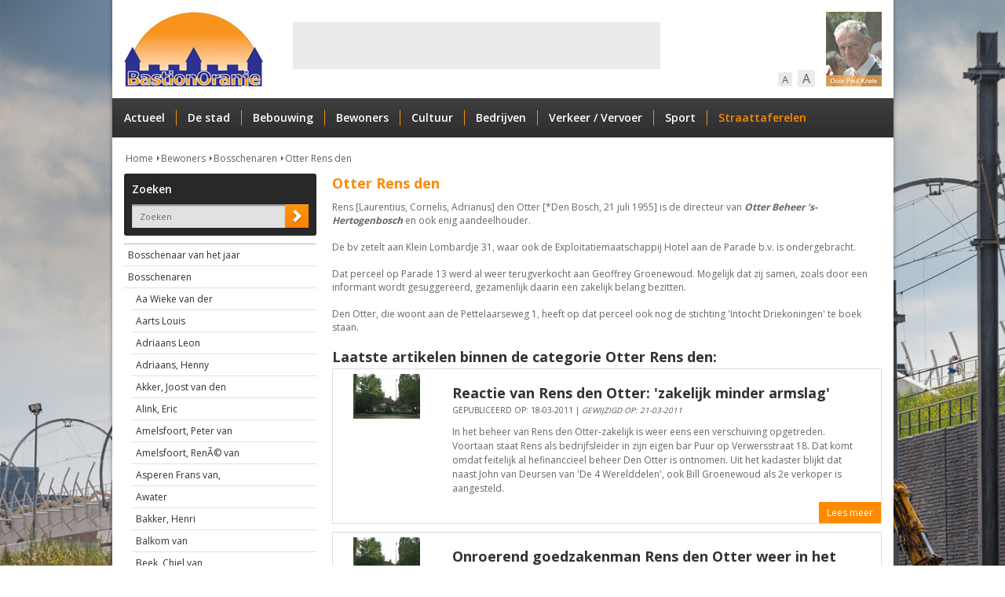

--- FILE ---
content_type: text/html; charset=iso-8859-1
request_url: https://www.bastionoranje.nl/index.php?pagina=nieuws&categorie=1106
body_size: 7266
content:
<!DOCTYPE html PUBLIC "-//W3C//DTD XHTML 1.0 Transitional//EN" "http://www.w3.org/TR/xhtml1/DTD/xhtml1-transitional.dtd">
<html xmlns="http://www.w3.org/1999/xhtml">
<head>
	<meta http-equiv="content-type" content="text/html; charset=iso-8859-1" />
	<title>Otter Rens den Den Bosch - Bastion-Oranje, Den Bosch</title>
	<meta name="description" content="Berichten uit de categorie Otter Rens den, Otter Rens den Den Bosch. Klik hier voor alle berichten." />
	<meta name="revisit-after" content="3 days" />
	<meta name="robots" content="follow,index" />
	<meta name="author" content="Online Identity" />
	<meta name="HandheldFriendly" content="true" />
	<meta name="MobileOptimized" content="480" />
	<meta name="viewport" content="width=device-width, initial-scale=1, maximum-scale=1, user-scalable=0" />
	<!--
		===========================================
		Online Identity & Solutions BV
		www.onlineidentity.nl
		===========================================
	-->
	<link rel="shortcut icon" href="images/favicon.ico" />
	<link rel="stylesheet" type="text/css" href="//fonts.googleapis.com/css?family=Open+Sans:400,600,700" />
	<link rel="stylesheet" type="text/css" href="include/css/stylesheet.css" />
	<link rel="stylesheet" type="text/css" href="include/css/responsive.css" />
	<link rel="stylesheet" type="text/css" href="include/css/jquery.menu.css" />
	<script type="text/javascript" src="include/js/jquery.js"></script>
	<script type="text/javascript" src="include/js/jquery.migrate.js"></script>
	<script type="text/javascript" src="include/js/jquery.backstretch.js"></script>
	<script type="text/javascript" src="include/js/jquery.menu.js"></script>
	<script type="text/javascript" src="include/js/functions.v2.js"></script>
	<script>(function(w,d,s,l,i){w[l]=w[l]||[];w[l].push({'gtm.start':new Date().getTime(),event:'gtm.js'});var f=d.getElementsByTagName(s)[0],j=d.createElement(s),dl=l!='dataLayer'?'&l='+l:'';j.async=true;j.src='https://www.googletagmanager.com/gtm.js?id='+i+dl;f.parentNode.insertBefore(j,f);})(window,document,'script','dataLayer','GTM-M6CFZFG');</script>
	<script src="//www.google.com/recaptcha/api.js" async defer></script>
</head>
<body>
<noscript><iframe src="https://www.googletagmanager.com/ns.html?id=GTM-M6CFZFG" height="0" width="0" style="display:none;visibility:hidden"></iframe></noscript>
<div id="wrapper">
	<div id="header">
		<div id="logo"><a href="index.php"><img src="images/logo.png" alt="Bastion Oranje" /></a></div>
		<div id="leaderbord_ad">
			<div id="hidemobile">
			<script type="text/javascript">
				google_ad_client = "pub-2837592055318152";
				google_ad_width = 468;
				google_ad_height = 60;
				google_ad_format = "468x60_as";
				google_ad_type = "text";
				google_ad_channel = "";
				google_color_border = "FFFFFF";
				google_color_bg = "FFFFFF";
				google_color_link = "0000FF";
				google_color_text = "000000";
				google_color_url = "EE7711";
			</script>
			<script type="text/javascript" src="//pagead2.googlesyndication.com/pagead/show_ads.js"></script>
			</div>
		</div>
		<a href="index.php?pagina=nieuws&categorie=275" class="paul"></a>
		<!--a href="http://www.jeroenboschhuis.nl/" class="jeroenbosch" target="_blank"><img src="/images/jeroen-bosch-huis.jpg" height="95px" /></a-->
		<div id="font_size">
            	<a href="#" id="decrease-font">A</a>
		<a href="#" id="increase-font">A</a>
        </div>
		<div class="clearfloat"></div>
		<a href="#menu" id="toggle"><span><div class="menutitle">MENU</div></span></a>
		<div id="menu">
			<ul>
				<li><a href="index.php">Actueel</a></li>
				<li><a href="index.php?pagina=nieuws&categorie=1">De stad</a></li>
				<li><a href="index.php?pagina=nieuws&categorie=2">Bebouwing</a></li>
				<li><a href="index.php?pagina=nieuws&categorie=3">Bewoners</a></li>
				<li><a href="index.php?pagina=nieuws&categorie=4">Cultuur</a></li>
				<li><a href="index.php?pagina=nieuws&categorie=5">Bedrijven</a></li>
				<li><a href="index.php?pagina=nieuws&categorie=6">Verkeer / Vervoer</a></li>
				<li><a href="index.php?pagina=nieuws&categorie=7">Sport</a></li>
				<li><a id="straattaferelen" href="index.php?pagina=nieuws&categorie=8">Straattaferelen</a></li>
			</ul>
			<div class="clearfloat"></div>
		</div>
	</div>
	<div id="content">
		<div id="breadcrumbs"><a href="index.php">Home</a><a href="index.php?pagina=nieuws&categorie=3">Bewoners</a><a href="index.php?pagina=nieuws&categorie=80">Bosschenaren</a><a href="index.php?pagina=nieuws&categorie=1106">Otter Rens den</a></div>
		<div class="collumn_one_third_left">
			<div class="search">
				Zoeken<br />
				<form action="index.php?pagina=zoeken" method="post">
					<input type="text" name="zoekterm" class="textbox" value="Zoeken" onfocus="if(this.value=='Zoeken')this.value='';" onblur="if(this.value=='')this.value='Zoeken';" />
					<input class="submitbutton" type="submit" value="" />
				</form>
			</div>
<div id="verticalmenu">
<ul>
<li>
<a href="index.php?pagina=nieuws&categorie=357">Bosschenaar van het jaar</a>
</li>
<li>
<a href="index.php?pagina=nieuws&categorie=80">Bosschenaren</a>
<ul>
<li>
<a href="index.php?pagina=nieuws&categorie=486">Aa Wieke van der</a>
</li>
<li>
<a href="index.php?pagina=nieuws&categorie=549">Aarts Louis</a>
</li>
<li>
<a href="index.php?pagina=nieuws&categorie=485">Adriaans Leon</a>
</li>
<li>
<a href="index.php?pagina=nieuws&categorie=1253">Adriaans, Henny</a>
</li>
<li>
<a href="index.php?pagina=nieuws&categorie=365">Akker, Joost van den</a>
</li>
<li>
<a href="index.php?pagina=nieuws&categorie=1247">Alink, Eric</a>
</li>
<li>
<a href="index.php?pagina=nieuws&categorie=599">Amelsfoort,  Peter van</a>
</li>
<li>
<a href="index.php?pagina=nieuws&categorie=600">Amelsfoort, RenÃ© van</a>
</li>
<li>
<a href="index.php?pagina=nieuws&categorie=750">Asperen Frans van,</a>
</li>
<li>
<a href="index.php?pagina=nieuws&categorie=777">Awater</a>
</li>
<li>
<a href="index.php?pagina=nieuws&categorie=1194">Bakker, Henri</a>
</li>
<li>
<a href="index.php?pagina=nieuws&categorie=667">Balkom van</a>
</li>
<li>
<a href="index.php?pagina=nieuws&categorie=1199">Beek, Chiel van</a>
</li>
<li>
<a href="index.php?pagina=nieuws&categorie=1745">Beers Frank van,</a>
</li>
<li>
<a href="index.php?pagina=nieuws&categorie=912">Bekker, Frits</a>
</li>
<li>
<a href="index.php?pagina=nieuws&categorie=501">Berckel Theodoor van</a>
</li>
<li>
<a href="index.php?pagina=nieuws&categorie=603">BergÃ© Hein</a>
</li>
<li>
<a href="index.php?pagina=nieuws&categorie=655">Bie Frank de,</a>
</li>
<li>
<a href="index.php?pagina=nieuws&categorie=828">Bluyssen, Jan, bisschop</a>
</li>
<li>
<a href="index.php?pagina=nieuws&categorie=913">Bodar, Antoine</a>
</li>
<li>
<a href="index.php?pagina=nieuws&categorie=1053">Boeijen Riny</a>
</li>
<li>
<a href="index.php?pagina=nieuws&categorie=1148">Boekhorst Sven</a>
</li>
<li>
<a href="index.php?pagina=nieuws&categorie=1143">Boelens</a>
</li>
<li>
<a href="index.php?pagina=nieuws&categorie=1146">Boersma Michiel</a>
</li>
<li>
<a href="index.php?pagina=nieuws&categorie=1684">Bolsius Marc</a>
</li>
<li>
<a href="index.php?pagina=nieuws&categorie=1151">Bon, Annemarie</a>
</li>
<li>
<a href="index.php?pagina=nieuws&categorie=528">Borghs Janus</a>
</li>
<li>
<a href="index.php?pagina=nieuws&categorie=305">Bos, Guus</a>
</li>
<li>
<a href="index.php?pagina=nieuws&categorie=345">Bosch, Jeroen</a>
</li>
<li>
<a href="index.php?pagina=nieuws&categorie=519">Bosmans Jan</a>
</li>
<li>
<a href="index.php?pagina=nieuws&categorie=923">Bosmans, Janice</a>
</li>
<li>
<a href="index.php?pagina=nieuws&categorie=346">Bouman, Gijs en Frieda</a>
</li>
<li>
<a href="index.php?pagina=nieuws&categorie=1519">Boven, Margriet van</a>
</li>
<li>
<a href="index.php?pagina=nieuws&categorie=969">Braks Gerrit </a>
</li>
<li>
<a href="index.php?pagina=nieuws&categorie=470">Bresser Jacques de</a>
</li>
<li>
<a href="index.php?pagina=nieuws&categorie=610">Bresser, Ine de</a>
</li>
<li>
<a href="index.php?pagina=nieuws&categorie=1473">Broekman, Monique.</a>
</li>
<li>
<a href="index.php?pagina=nieuws&categorie=349">Bruens, Jan</a>
</li>
<li>
<a href="index.php?pagina=nieuws&categorie=717">Bruggeman Henk</a>
</li>
<li>
<a href="index.php?pagina=nieuws&categorie=350">Burgers, Don</a>
</li>
<li>
<a href="index.php?pagina=nieuws&categorie=958">Bussel,Ties van</a>
</li>
<li>
<a href="index.php?pagina=nieuws&categorie=591">Buys Pieter</a>
</li>
<li>
<a href="index.php?pagina=nieuws&categorie=737">Cazander Wim</a>
</li>
<li>
<a href="index.php?pagina=nieuws&categorie=371">Chappin, Joep</a>
</li>
<li>
<a href="index.php?pagina=nieuws&categorie=929">Claessen, Peter mr.</a>
</li>
<li>
<a href="index.php?pagina=nieuws&categorie=1027">Claessen, Wim</a>
</li>
<li>
<a href="index.php?pagina=nieuws&categorie=1680">Corvers Wouter </a>
</li>
<li>
<a href="index.php?pagina=nieuws&categorie=478">Deursen van</a>
</li>
<li>
<a href="index.php?pagina=nieuws&categorie=373">Diamant, dr.</a>
</li>
<li>
<a href="index.php?pagina=nieuws&categorie=1515">Dona, Carl</a>
</li>
<li>
<a href="index.php?pagina=nieuws&categorie=1153">Dongen Frits van,</a>
</li>
<li>
<a href="index.php?pagina=nieuws&categorie=657">Drijvers [Mar]Tini</a>
</li>
<li>
<a href="index.php?pagina=nieuws&categorie=436">Dungen Jonna  van den</a>
</li>
<li>
<a href="index.php?pagina=nieuws&categorie=813">Eerden Jan van der</a>
</li>
<li>
<a href="index.php?pagina=nieuws&categorie=1719">Elshout,Vincent van den</a>
</li>
<li>
<a href="index.php?pagina=nieuws&categorie=1003">Engel Joke</a>
</li>
<li>
<a href="index.php?pagina=nieuws&categorie=1333">Erp, Joke van</a>
</li>
<li>
<a href="index.php?pagina=nieuws&categorie=1111">Eugster, Jetty </a>
</li>
<li>
<a href="index.php?pagina=nieuws&categorie=1019">Forger-Adriaans, Hennie</a>
</li>
<li>
<a href="index.php?pagina=nieuws&categorie=908">Free, Coen</a>
</li>
<li>
<a href="index.php?pagina=nieuws&categorie=422">Frenken Ton</a>
</li>
<li>
<a href="index.php?pagina=nieuws&categorie=674">Gaal, Frans van</a>
</li>
<li>
<a href="index.php?pagina=nieuws&categorie=1056">Gaalen van</a>
</li>
<li>
<a href="index.php?pagina=nieuws&categorie=502">Geertman  mr. Leo</a>
</li>
<li>
<a href="index.php?pagina=nieuws&categorie=172">Geerts, Frans</a>
</li>
<li>
<a href="index.php?pagina=nieuws&categorie=897">Geld prof. Anton van der,</a>
</li>
<li>
<a href="index.php?pagina=nieuws&categorie=1537">Geloven, Frank van</a>
</li>
<li>
<a href="index.php?pagina=nieuws&categorie=934">Gemert, Ben van</a>
</li>
<li>
<a href="index.php?pagina=nieuws&categorie=1316">Gent, Domien van,</a>
</li>
<li>
<a href="index.php?pagina=nieuws&categorie=817">Gerwen Miesjel van</a>
</li>
<li>
<a href="index.php?pagina=nieuws&categorie=973">Giezen, Barry</a>
</li>
<li>
<a href="index.php?pagina=nieuws&categorie=670">Gillebaard Jim</a>
</li>
<li>
<a href="index.php?pagina=nieuws&categorie=1108">Gillhaus, Cor</a>
</li>
<li>
<a href="index.php?pagina=nieuws&categorie=510">Goedhart Stevin</a>
</li>
<li>
<a href="index.php?pagina=nieuws&categorie=1035">Gras Rudolf</a>
</li>
<li>
<a href="index.php?pagina=nieuws&categorie=1075">Greveling Gerrit</a>
</li>
<li>
<a href="index.php?pagina=nieuws&categorie=1081">Groeneveld Stanley</a>
</li>
<li>
<a href="index.php?pagina=nieuws&categorie=1758">Gruijter Maarten de</a>
</li>
<li>
<a href="index.php?pagina=nieuws&categorie=620">H.W. Valk</a>
</li>
<li>
<a href="index.php?pagina=nieuws&categorie=1269">Haas, Ted de</a>
</li>
<li>
<a href="index.php?pagina=nieuws&categorie=1538">Hage, Rolf</a>
</li>
<li>
<a href="index.php?pagina=nieuws&categorie=976">Hamers Erik</a>
</li>
<li>
<a href="index.php?pagina=nieuws&categorie=529">Hammelburg Paul</a>
</li>
<li>
<a href="index.php?pagina=nieuws&categorie=1210">Haren, Hans van </a>
</li>
<li>
<a href="index.php?pagina=nieuws&categorie=1278">Heijmans Lambert</a>
</li>
<li>
<a href="index.php?pagina=nieuws&categorie=983">Heijmans Theo</a>
</li>
<li>
<a href="index.php?pagina=nieuws&categorie=1814">Heijningen Jan van</a>
</li>
<li>
<a href="index.php?pagina=nieuws&categorie=764">Henderson Roderik</a>
</li>
<li>
<a href="index.php?pagina=nieuws&categorie=1128">Heuvel, Herman van den</a>
</li>
<li>
<a href="index.php?pagina=nieuws&categorie=273">Heuvel, John van den</a>
</li>
<li>
<a href="index.php?pagina=nieuws&categorie=776">Hoes Onno</a>
</li>
<li>
<a href="index.php?pagina=nieuws&categorie=1821">Holla Harry</a>
</li>
<li>
<a href="index.php?pagina=nieuws&categorie=496">Hollestelle Harry</a>
</li>
<li>
<a href="index.php?pagina=nieuws&categorie=536">Hoogeboom Jan</a>
</li>
<li>
<a href="index.php?pagina=nieuws&categorie=1262">Hoskam, Jan</a>
</li>
<li>
<a href="index.php?pagina=nieuws&categorie=822">Houben, mr.Frank</a>
</li>
<li>
<a href="index.php?pagina=nieuws&categorie=1448">Huynen, Louis</a>
</li>
<li>
<a href="index.php?pagina=nieuws&categorie=865">Jacobs Rob</a>
</li>
<li>
<a href="index.php?pagina=nieuws&categorie=1125">Jacobs, Antoine </a>
</li>
<li>
<a href="index.php?pagina=nieuws&categorie=1092">Jansen Frans</a>
</li>
<li>
<a href="index.php?pagina=nieuws&categorie=443">Janssen Albert</a>
</li>
<li>
<a href="index.php?pagina=nieuws&categorie=798">Janssens Felix</a>
</li>
<li>
<a href="index.php?pagina=nieuws&categorie=1624">Jonkers Karin</a>
</li>
<li>
<a href="index.php?pagina=nieuws&categorie=1722">Kagie Paul</a>
</li>
<li>
<a href="index.php?pagina=nieuws&categorie=802">KÃ¢hya Ufuk</a>
</li>
<li>
<a href="index.php?pagina=nieuws&categorie=1739">Kemperman, Aad huisarts</a>
</li>
<li>
<a href="index.php?pagina=nieuws&categorie=961">Kersten, Jan</a>
</li>
<li>
<a href="index.php?pagina=nieuws&categorie=1293">Kersten, Wim</a>
</li>
<li>
<a href="index.php?pagina=nieuws&categorie=821">Keser [Strijbosch] Marianne</a>
</li>
<li>
<a href="index.php?pagina=nieuws&categorie=1033">Klerk, Rob de</a>
</li>
<li>
<a href="index.php?pagina=nieuws&categorie=818">Kleyne Jan</a>
</li>
<li>
<a href="index.php?pagina=nieuws&categorie=824">Knippenberg drs. Willy</a>
</li>
<li>
<a href="index.php?pagina=nieuws&categorie=461">Koesen</a>
</li>
<li>
<a href="index.php?pagina=nieuws&categorie=1686">Koldeweij, Jos</a>
</li>
<li>
<a href="index.php?pagina=nieuws&categorie=275">Kriele, Paul</a>
</li>
<li>
<a href="index.php?pagina=nieuws&categorie=511">Krommenacker</a>
</li>
<li>
<a href="index.php?pagina=nieuws&categorie=944">Kroon Marco</a>
</li>
<li>
<a href="index.php?pagina=nieuws&categorie=467">Kruiswijk Gerard</a>
</li>
<li>
<a href="index.php?pagina=nieuws&categorie=1416">Kuis, Patrick</a>
</li>
<li>
<a href="index.php?pagina=nieuws&categorie=820">Kwaks Van Hees, Anna</a>
</li>
<li>
<a href="index.php?pagina=nieuws&categorie=1787">Laar Arnold van de</a>
</li>
<li>
<a href="index.php?pagina=nieuws&categorie=555">Laar Rob van de</a>
</li>
<li>
<a href="index.php?pagina=nieuws&categorie=825">Laat, Hendrik de</a>
</li>
<li>
<a href="index.php?pagina=nieuws&categorie=1276">Lambert van de Leemput</a>
</li>
<li>
<a href="index.php?pagina=nieuws&categorie=1455">Lammers Nort</a>
</li>
<li>
<a href="index.php?pagina=nieuws&categorie=815">Lange Ham, De</a>
</li>
<li>
<a href="index.php?pagina=nieuws&categorie=594">Leenaerts Henk</a>
</li>
<li>
<a href="index.php?pagina=nieuws&categorie=826">Leeuws, Marius de</a>
</li>
<li>
<a href="index.php?pagina=nieuws&categorie=1126">Lerou, Herman</a>
</li>
<li>
<a href="index.php?pagina=nieuws&categorie=919">Liefvoort, Willie van de</a>
</li>
<li>
<a href="index.php?pagina=nieuws&categorie=1527">Lieshout Jan Pieter</a>
</li>
<li>
<a href="index.php?pagina=nieuws&categorie=972">Linden van der, Marie -JosÃ©</a>
</li>
<li>
<a href="index.php?pagina=nieuws&categorie=1662">Looijen, Hendrik Verkadefraudeur</a>
</li>
<li>
<a href="index.php?pagina=nieuws&categorie=638">Lubbe Marinus van der</a>
</li>
<li>
<a href="index.php?pagina=nieuws&categorie=1817">Lutkie Wouter</a>
</li>
<li>
<a href="index.php?pagina=nieuws&categorie=761">Mackelenberg Huub</a>
</li>
<li>
<a href="index.php?pagina=nieuws&categorie=1500">Manders Nolly</a>
</li>
<li>
<a href="index.php?pagina=nieuws&categorie=612">Marggraff Ewald</a>
</li>
<li>
<a href="index.php?pagina=nieuws&categorie=1295">Masselink, Paul</a>
</li>
<li>
<a href="index.php?pagina=nieuws&categorie=863">Matrona Rein</a>
</li>
<li>
<a href="index.php?pagina=nieuws&categorie=634">May-Weggen Hanja [CdK]</a>
</li>
<li>
<a href="index.php?pagina=nieuws&categorie=819">Mees, Millie</a>
</li>
<li>
<a href="index.php?pagina=nieuws&categorie=449">Meesen Hans van</a>
</li>
<li>
<a href="index.php?pagina=nieuws&categorie=644">Meesen Rob van,</a>
</li>
<li>
<a href="index.php?pagina=nieuws&categorie=650">Meijer Kees</a>
</li>
<li>
<a href="index.php?pagina=nieuws&categorie=827">Miessen, Jac van de </a>
</li>
<li>
<a href="index.php?pagina=nieuws&categorie=1671">Mikkers, burgemeestersvrouw Astrid Mikkers</a>
</li>
<li>
<a href="index.php?pagina=nieuws&categorie=1549">Mikkers, Jack</a>
</li>
<li>
<a href="index.php?pagina=nieuws&categorie=586">Moerkerk Herman</a>
</li>
<li>
<a href="index.php?pagina=nieuws&categorie=675">Moleschott Jacob</a>
</li>
<li>
<a href="index.php?pagina=nieuws&categorie=466">Mortel Ton van de</a>
</li>
<li>
<a href="index.php?pagina=nieuws&categorie=1621">Mortel, Roderick van de</a>
</li>
<li>
<a href="index.php?pagina=nieuws&categorie=522">Odems Tom</a>
</li>
<li>
<a href="index.php?pagina=nieuws&categorie=1812">Olden Huib van</a>
</li>
<li>
<a href="index.php?pagina=nieuws&categorie=832">Ong dr. huisarts</a>
</li>
<li>
<a href="index.php?pagina=nieuws&categorie=1465">Oord, Kees van den</a>
</li>
<li>
<a href="index.php?pagina=nieuws&categorie=1106" class="selected">Otter Rens den</a>
</li>
<li>
<a href="index.php?pagina=nieuws&categorie=539">Oudheusden Jan van</a>
</li>
<li>
<a href="index.php?pagina=nieuws&categorie=1798">Overledenen van 2022</a>
</li>
<li>
<a href="index.php?pagina=nieuws&categorie=921">Paanakker, Guus </a>
</li>
<li>
<a href="index.php?pagina=nieuws&categorie=516">Paarlberg Dirk Jan</a>
</li>
<li>
<a href="index.php?pagina=nieuws&categorie=833">Persoons</a>
</li>
<li>
<a href="index.php?pagina=nieuws&categorie=1193">Pirenne, Maurice</a>
</li>
<li>
<a href="index.php?pagina=nieuws&categorie=414">Plas, Bas van der</a>
</li>
<li>
<a href="index.php?pagina=nieuws&categorie=1135">Ploegmakers, Marcel</a>
</li>
<li>
<a href="index.php?pagina=nieuws&categorie=769">Posset Ralph</a>
</li>
<li>
<a href="index.php?pagina=nieuws&categorie=1819">Quaadvliet Marion</a>
</li>
<li>
<a href="index.php?pagina=nieuws&categorie=1357">Rademaker, Tonny sr.</a>
</li>
<li>
<a href="index.php?pagina=nieuws&categorie=518">Riel Piet van</a>
</li>
<li>
<a href="index.php?pagina=nieuws&categorie=1591">Rijckevorsel</a>
</li>
<li>
<a href="index.php?pagina=nieuws&categorie=792">Rijnsdorp Hennie</a>
</li>
<li>
<a href="index.php?pagina=nieuws&categorie=484">Rits Louis</a>
</li>
<li>
<a href="index.php?pagina=nieuws&categorie=1281">Rombouts, Ton</a>
</li>
<li>
<a href="index.php?pagina=nieuws&categorie=1041">Rooij Sjef van,</a>
</li>
<li>
<a href="index.php?pagina=nieuws&categorie=1300">Rooy, Johannes van</a>
</li>
<li>
<a href="index.php?pagina=nieuws&categorie=726">Rosmalen Hakkie van</a>
</li>
<li>
<a href="index.php?pagina=nieuws&categorie=487">Rossem Geert-Jan</a>
</li>
<li>
<a href="index.php?pagina=nieuws&categorie=1441">Ruud v.Rosmalen/Ut Gebakje</a>
</li>
<li>
<a href="index.php?pagina=nieuws&categorie=1255">RÃ¶mer, Clementine</a>
</li>
<li>
<a href="index.php?pagina=nieuws&categorie=1160">Sande, Ed van der</a>
</li>
<li>
<a href="index.php?pagina=nieuws&categorie=438">Schippers -LAS</a>
</li>
<li>
<a href="index.php?pagina=nieuws&categorie=1737">Schuurmans Nico</a>
</li>
<li>
<a href="index.php?pagina=nieuws&categorie=1156">Severijns Peer</a>
</li>
<li>
<a href="index.php?pagina=nieuws&categorie=604">Slager familie [Museum Slager]</a>
</li>
<li>
<a href="index.php?pagina=nieuws&categorie=810">Snackers Jack</a>
</li>
<li>
<a href="index.php?pagina=nieuws&categorie=1245">Snijders, Stan</a>
</li>
<li>
<a href="index.php?pagina=nieuws&categorie=1139">Stellweg, Cri</a>
</li>
<li>
<a href="index.php?pagina=nieuws&categorie=816">Stienstra Jac.</a>
</li>
<li>
<a href="index.php?pagina=nieuws&categorie=895">Stiphout</a>
</li>
<li>
<a href="index.php?pagina=nieuws&categorie=682">Stolzenbach</a>
</li>
<li>
<a href="index.php?pagina=nieuws&categorie=1212">Stultiens, Mechtild</a>
</li>
<li>
<a href="index.php?pagina=nieuws&categorie=1393">Swaluw, Lisette van der</a>
</li>
<li>
<a href="index.php?pagina=nieuws&categorie=684">Swanenberg Cor</a>
</li>
<li>
<a href="index.php?pagina=nieuws&categorie=960">Teeuwen Frans. dr.</a>
</li>
<li>
<a href="index.php?pagina=nieuws&categorie=1100">Tervoort, Hans </a>
</li>
<li>
<a href="index.php?pagina=nieuws&categorie=1582">Tervoort, Jan</a>
</li>
<li>
<a href="index.php?pagina=nieuws&categorie=1713">Thijssen Jeroen</a>
</li>
<li>
<a href="index.php?pagina=nieuws&categorie=593">Tilburg Henk van, dominee</a>
</li>
<li>
<a href="index.php?pagina=nieuws&categorie=875">Tilman Constant</a>
</li>
<li>
<a href="index.php?pagina=nieuws&categorie=488">Timmermans Jo</a>
</li>
<li>
<a href="index.php?pagina=nieuws&categorie=1172">Titselaar, Henri</a>
</li>
<li>
<a href="index.php?pagina=nieuws&categorie=548">Vaart Jos van der</a>
</li>
<li>
<a href="index.php?pagina=nieuws&categorie=1159">Valderen, Frans van</a>
</li>
<li>
<a href="index.php?pagina=nieuws&categorie=642">Valk, Gerrit van der</a>
</li>
<li>
<a href="index.php?pagina=nieuws&categorie=672">Ven, Geert van de</a>
</li>
<li>
<a href="index.php?pagina=nieuws&categorie=1016">Ven, Mari vd/ Visagist</a>
</li>
<li>
<a href="index.php?pagina=nieuws&categorie=602">Vennix Frans</a>
</li>
<li>
<a href="index.php?pagina=nieuws&categorie=481">Verbruggen Theo</a>
</li>
<li>
<a href="index.php?pagina=nieuws&categorie=1158">Verdonk, Piet,  beeldhouwer</a>
</li>
<li>
<a href="index.php?pagina=nieuws&categorie=1432">Verheijen, Mieke van de kaas</a>
</li>
<li>
<a href="index.php?pagina=nieuws&categorie=910">Verhoeven, Cornelis/Cees</a>
</li>
<li>
<a href="index.php?pagina=nieuws&categorie=1036">Verkuylen mr. Geert</a>
</li>
<li>
<a href="index.php?pagina=nieuws&categorie=458">Verlinde Albert</a>
</li>
<li>
<a href="index.php?pagina=nieuws&categorie=1231">Vermolen, Nicole</a>
</li>
<li>
<a href="index.php?pagina=nieuws&categorie=911">Versteeg, Cor</a>
</li>
<li>
<a href="index.php?pagina=nieuws&categorie=1157">Vervoordeeldonk, Frans</a>
</li>
<li>
<a href="index.php?pagina=nieuws&categorie=1110">Vogels, RenÃ©</a>
</li>
<li>
<a href="index.php?pagina=nieuws&categorie=930">Vrind, Rob de</a>
</li>
<li>
<a href="index.php?pagina=nieuws&categorie=483">Vught Theo van</a>
</li>
<li>
<a href="index.php?pagina=nieuws&categorie=978">Waanders Hans</a>
</li>
<li>
<a href="index.php?pagina=nieuws&categorie=570">Waarden Han van</a>
</li>
<li>
<a href="index.php?pagina=nieuws&categorie=1522">Wallen Robert van der,</a>
</li>
<li>
<a href="index.php?pagina=nieuws&categorie=1457">Wiel, Ad van de</a>
</li>
<li>
<a href="index.php?pagina=nieuws&categorie=469">Wijnant Jos</a>
</li>
<li>
<a href="index.php?pagina=nieuws&categorie=971">Wijnen Piet</a>
</li>
<li>
<a href="index.php?pagina=nieuws&categorie=527">Wijngaarden Tonny van/ zwerfster</a>
</li>
<li>
<a href="index.php?pagina=nieuws&categorie=1257">Zande, George van der,</a>
</li>
<li>
<a href="index.php?pagina=nieuws&categorie=1015">Zantvoort Joop van,</a>
</li>
</ul>
</li>
<li>
<a href="index.php?pagina=nieuws&categorie=81">Interviews Bosschenaren</a>
</li>
<li>
<a href="index.php?pagina=nieuws&categorie=1742">Overledenen 2021</a>
</li>
<li>
<a href="index.php?pagina=nieuws&categorie=1657">Overledenen van 2019</a>
</li>
<li>
<a href="index.php?pagina=nieuws&categorie=1698">Overledenen van 2020</a>
</li>
<li>
<a href="index.php?pagina=nieuws&categorie=1824">Overledenen van 2023</a>
</li>
<li>
<a href="index.php?pagina=nieuws&categorie=766">Reunie</a>
</li>
<li>
<a href="index.php?pagina=nieuws&categorie=740">Rijkste &#039;Bosschenaren&#039;</a>
</li>
<li>
<a href="index.php?pagina=nieuws&categorie=1039">Zwervers</a>
</li>
</ul>
</div>
			<form action="index.php?pagina=nieuwsbrief&actie=inschrijven" method="post" onsubmit="if($('#g-recaptcha-response').val() && $('#g-recaptcha-response').val() != '') { return true; } else { alert('Voltooi eerst de validatie met het vinkje \'Ik ben geen robot\''); return false;}">
				<div class="newsletter">
					Aanmelden nieuwsbrief<br/>
					<p>Voer hieronder uw emailadres in om u te abonneren op onze nieuwsbrief:</p>
					<input type="text" name="emailadres" class="textbox" value="Emailadres" onfocus="if(this.value=='Emailadres')this.value='';" onblur="if(this.value=='')this.value='Emailadres';" />
					<input class="submitbutton" type="submit" value="" />
				</div>
				<div style="clear:both;margin:0;padding:0"></div>
				<div class="g-recaptcha" data-sitekey="6LdMDvYUAAAAACoZz7c5-u-n109z0IR66KczLDtu" style="margin-top:5px;transform:scale(0.77);-webkit-transform:scale(0.77);transform-origin:0 0;-webkit-transform-origin:0 0;"></div>
			</form>
			<div class="ads hide s-show">
				<table width="234" border="0" cellspacing="2" cellpadding="0">
					
<!--tr>
	<td><a href="https://www.boschbelang.nl" target="_blank"><img src="images/ad_BBlogo7.jpg" width="113" height="57" border="0" /></a></td>
	<td><a href="https://www.cda.nl/noord-brabant/s-hertogenbosch/verkiezingen"><img src="images/CDA113x57px.jpg" width="113" height="57" border="0" /></a></td>
</tr-->
<tr>
	<td><a href="index.php?pagina=uitgeverij"><img src="images/ad_bastionoranjeuitgever.jpg" width="113" height="57" border="0" /></a></td>
	<td><a href="https://open.spotify.com/show/4tUF2u4PV113KbtslszWNb?si=jdmNw-w4RMOKZuCqo-NE0w" target="_blank"><img src="images/podcast.jpg" width="113" height="57" border="0" /></a></td>
</tr>
<tr>
	<td><!--a href="/index.php?pagina=nieuws&categorie=274&artikel=6786" target="_blank"><img src="images/ad_bastion.jpg" width="113" height="57" border="0" /></a--></td>
	<td><!--a href="https://lijv.nl/fysiotherapie" target="_blank"><img src="images/LIJv1.jpg" width="113" height="57" border="0" /></a--></td>
</tr>
<tr>
	<td><a href="http://www.jeroenboschhuis.nl" target="_blank"><img src="images/ad_jeroenbosch2.jpg" width="113" height="116" border="0" /></a></td>
	<td><a href="/index.php?pagina=uitgeverij&boek_id=16"><img src="images/ad_oorlogsdagboek.jpg" width="113" height="116" border="0" /></a></td>
</tr>
<tr>
	<td><!--img src="images/ad_zorghelden.jpg" width="113" height="57" border="0" /--></td>
    <td><!--a href="index.php?pagina=adverteren"><img src="images/ad_reclamehier.jpg" width="113" height="57" border="0" /></a--><!--a href="http://www.mondzorgclinics.nl/" target="_blank"><img src="images/ad_mondzorg.gif" width="113" height="57" border="0" /></a--></td>
</tr>
<!--tr>
	<td><a href="https://open.spotify.com/show/4tUF2u4PV113KbtslszWNb?si=jdmNw-w4RMOKZuCqo-NE0w" target="_blank"><img src="images/podcast.jpg" width="113" height="57" border="0" /></a></td>
	<td><!--a href="index.php?pagina=adverteren"><img src="images/ad_reclamehier.jpg" width="113" height="57" border="0" /></a--></td>
</tr-->
				</table>
			</div>
		</div>
		<div class="collumn_two_third_right">
<h1>Otter Rens den</h1>Rens [Laurentius, Cornelis, Adrianus] den Otter [*Den Bosch, 21 juli 1955] is de directeur van <b><i>Otter Beheer &#39;s-Hertogenbosch</i></b> en ook enig aandeelhouder.<br /><br />
De bv zetelt aan Klein Lombardje 31, waar ook de Exploitatiemaatschappij Hotel aan de Parade b.v. is ondergebracht.<br /><br />
Dat perceel op Parade 13 werd al weer terugverkocht aan Geoffrey Groenewoud. Mogelijk dat zij samen, zoals door een informant wordt gesuggereerd, gezamenlijk daarin een zakelijk belang bezitten.<br /><br />
Den Otter, die woont aan de Pettelaarseweg 1, heeft op dat perceel ook nog de stichting &#39;Intocht Driekoningen&#39; te boek staan.<br /><br /><h2>Laatste artikelen binnen de categorie Otter Rens den: </h2><div class="news_item" onclick="document.location='index.php?pagina=nieuws&categorie=1106&artikel=4855';">
<div class="news_item_img"><a href="index.php?pagina=nieuws&categorie=1106&artikel=4855"><img src='./uploads/nieuws/thumbs/Pettweg26082010pknummer1voorheenYOtjensvandenBoomenvanaf15082010RensdenOtter.jpg' alt='Reactie van Rens den Otter: &#039;zakelijk minder armslag&#039;' /></a></div>
<div class="news_item_content">
<h2>Reactie van Rens den Otter: &#039;zakelijk minder armslag&#039;</h2>
<span class="date">
Gepubliceerd op: 18-03-2011
 | <em>Gewijzigd op: 21-03-2011</em><br /></span>
In het beheer van Rens den Otter-zakelijk is weer eens een verschuiving opgetreden. Voortaan staat Rens als bedrijfsleider in zijn eigen bar Puur op Verwersstraat 18. Dat komt omdat feitelijk al hefinanccieel beheer Den Otter is ontnomen.
Uit het kadaster blijkt dat naast John van Deursen van &#039;De 4 Werelddelen&#039;, ook Bill Groenewoud als 2e verkoper is aangesteld.

</div>
<a href="index.php?pagina=nieuws&categorie=1106&artikel=4855" class="item_btn">Lees meer</a>
<div class="clearfloat"></div>
</div>
<div class="news_item" onclick="document.location='index.php?pagina=nieuws&categorie=1106&artikel=4518';">
<div class="news_item_img"><a href="index.php?pagina=nieuws&categorie=1106&artikel=4518"><img src='./uploads/nieuws/thumbs/Pettweg26082010pknummer1voorheenYOtjensvandenBoomenvanaf15082010RensdenOtter.jpg' alt='Onroerend goedzakenman Rens den Otter weer in het nieuws' /></a></div>
<div class="news_item_content">
<h2>Onroerend goedzakenman Rens den Otter weer in het nieuws</h2>
<span class="date">
Gepubliceerd op: 25-12-2010
 | <em>Gewijzigd op: 08-06-2011</em><br /></span>
De Bossche onroerend goedzakenman Rens den Otter met â€“voorheen- vele bezittingen in de stad, komt weer eens in het nieuws door - naar wordt vermoed - gedwongen verkoop van een  aantal panden.

</div>
<a href="index.php?pagina=nieuws&categorie=1106&artikel=4518" class="item_btn">Lees meer</a>
<div class="clearfloat"></div>
</div>
<div class="news_item" onclick="document.location='index.php?pagina=nieuws&categorie=1106&artikel=3824';">
<div class="news_item_img"><a href="index.php?pagina=nieuws&categorie=1106&artikel=3824"><img src='./uploads/nieuws/thumbs/Pettweg26082010pknummer1voorheenYOtjensvandenBoomenvanaf15082010RensdenOtter.jpg' alt='Rens den Otter naar &#039;Otjensvilla&#039; Pettelaarseweg' /></a></div>
<div class="news_item_content">
<h2>Rens den Otter naar &#039;Otjensvilla&#039; Pettelaarseweg</h2>
<span class="date">
Gepubliceerd op: 26-08-2010
 | <em>Gewijzigd op: 18-03-2011</em><br /></span>
Rens den Otter is per 15 augustus 2010 met zijn kinderen de villa van Otjens op Pettelaarsweg 1 gaan bewonen.
</div>
<a href="index.php?pagina=nieuws&categorie=1106&artikel=3824" class="item_btn">Lees meer</a>
<div class="clearfloat"></div>
</div>
<div class="news_item" onclick="document.location='index.php?pagina=nieuws&categorie=1106&artikel=682';">
<div class="news_item_img"><a href="index.php?pagina=nieuws&categorie=1106&artikel=682"><img src='./uploads/nieuws/thumbs/ParadePeperstr03042007pkpandenGroenewoudA.jpg' alt='Geruchten Groenewoud/ Den Otter ontkend' /></a></div>
<div class="news_item_content">
<h2>Geruchten Groenewoud/ Den Otter ontkend</h2>
<span class="date">
Gepubliceerd op: 29-09-2008
 | <em>Gewijzigd op: 22-07-2011</em><br /></span>
Geoffrey Groenewoud ontkent geruchten, maar bij hem en Rens den Otter spelen meer zaken.
</div>
<a href="index.php?pagina=nieuws&categorie=1106&artikel=682" class="item_btn">Lees meer</a>
<div class="clearfloat"></div>
</div>
<div class="news_item" onclick="document.location='index.php?pagina=nieuws&categorie=1106&artikel=671';">
<div class="news_item_img"><a href="index.php?pagina=nieuws&categorie=1106&artikel=671"><img src='./uploads/nieuws/thumbs/ParadePeperstr03042007pkpandenGroenewoudA.jpg' alt='Rens den Otter: het zit meer niet mee, dan tegen ' /></a></div>
<div class="news_item_content">
<h2>Rens den Otter: het zit meer niet mee, dan tegen </h2>
<span class="date">
Gepubliceerd op: 25-09-2008
 | <em>Gewijzigd op: 08-07-2011</em><br /></span>
Rens den Otter heeft veel noten op zijn zang: druk druk, veel panden in ontwikkeling en een druk privÃ©-leven. Maar Rens blijft lachen, ook al zit het niet altijd mee en duren procedures eindeloos lang en malen ambtelijke molens als maar voort.
</div>
<a href="index.php?pagina=nieuws&categorie=1106&artikel=671" class="item_btn">Lees meer</a>
<div class="clearfloat"></div>
</div>
		</div>
		<div class="clearfloat"></div>
			<div class="ads show s-hide">
				<table width="234" border="0" cellspacing="2" cellpadding="0">
					
<!--tr>
	<td><a href="https://www.boschbelang.nl" target="_blank"><img src="images/ad_BBlogo7.jpg" width="113" height="57" border="0" /></a></td>
	<td><a href="https://www.cda.nl/noord-brabant/s-hertogenbosch/verkiezingen"><img src="images/CDA113x57px.jpg" width="113" height="57" border="0" /></a></td>
</tr-->
<tr>
	<td><a href="index.php?pagina=uitgeverij"><img src="images/ad_bastionoranjeuitgever.jpg" width="113" height="57" border="0" /></a></td>
	<td><a href="https://open.spotify.com/show/4tUF2u4PV113KbtslszWNb?si=jdmNw-w4RMOKZuCqo-NE0w" target="_blank"><img src="images/podcast.jpg" width="113" height="57" border="0" /></a></td>
</tr>
<tr>
	<td><!--a href="/index.php?pagina=nieuws&categorie=274&artikel=6786" target="_blank"><img src="images/ad_bastion.jpg" width="113" height="57" border="0" /></a--></td>
	<td><!--a href="https://lijv.nl/fysiotherapie" target="_blank"><img src="images/LIJv1.jpg" width="113" height="57" border="0" /></a--></td>
</tr>
<tr>
	<td><a href="http://www.jeroenboschhuis.nl" target="_blank"><img src="images/ad_jeroenbosch2.jpg" width="113" height="116" border="0" /></a></td>
	<td><a href="/index.php?pagina=uitgeverij&boek_id=16"><img src="images/ad_oorlogsdagboek.jpg" width="113" height="116" border="0" /></a></td>
</tr>
<tr>
	<td><!--img src="images/ad_zorghelden.jpg" width="113" height="57" border="0" /--></td>
    <td><!--a href="index.php?pagina=adverteren"><img src="images/ad_reclamehier.jpg" width="113" height="57" border="0" /></a--><!--a href="http://www.mondzorgclinics.nl/" target="_blank"><img src="images/ad_mondzorg.gif" width="113" height="57" border="0" /></a--></td>
</tr>
<!--tr>
	<td><a href="https://open.spotify.com/show/4tUF2u4PV113KbtslszWNb?si=jdmNw-w4RMOKZuCqo-NE0w" target="_blank"><img src="images/podcast.jpg" width="113" height="57" border="0" /></a></td>
	<td><!--a href="index.php?pagina=adverteren"><img src="images/ad_reclamehier.jpg" width="113" height="57" border="0" /></a--></td>
</tr-->
				</table>
			</div>
	</div>
	<div id="footer">
		&copy; 1998 - 2026 Paul Kriele - Bastion Oranje &nbsp;&nbsp;&nbsp;
		<a href="index.php?pagina=links">Links</a> |
		<a href="index.php?pagina=colofon">Colofon</a> |
		<a href="index.php?pagina=disclaimer">Disclaimer</a> |
		<a href="index.php?pagina=contact">Contact</a> |
		<a href="index.php?pagina=uitgeverij">Uitgeverij</a> |
		<a href="index.php?pagina=adverteren">Adverteren</a>
	</div>
</div>
</body>
</html>

--- FILE ---
content_type: text/html; charset=utf-8
request_url: https://www.google.com/recaptcha/api2/aframe
body_size: -248
content:
<!DOCTYPE HTML><html><head><meta http-equiv="content-type" content="text/html; charset=UTF-8"></head><body><script nonce="A9RdlDM-ImH22nbRIZ8Jtw">/** Anti-fraud and anti-abuse applications only. See google.com/recaptcha */ try{var clients={'sodar':'https://pagead2.googlesyndication.com/pagead/sodar?'};window.addEventListener("message",function(a){try{if(a.source===window.parent){var b=JSON.parse(a.data);var c=clients[b['id']];if(c){var d=document.createElement('img');d.src=c+b['params']+'&rc='+(localStorage.getItem("rc::a")?sessionStorage.getItem("rc::b"):"");window.document.body.appendChild(d);sessionStorage.setItem("rc::e",parseInt(sessionStorage.getItem("rc::e")||0)+1);localStorage.setItem("rc::h",'1768948965213');}}}catch(b){}});window.parent.postMessage("_grecaptcha_ready", "*");}catch(b){}</script></body></html>